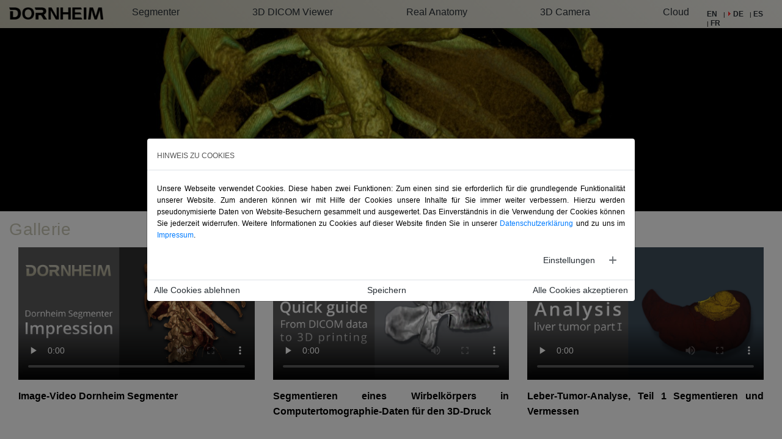

--- FILE ---
content_type: text/html; charset=utf-8
request_url: https://dornheim.tech/de/gallery
body_size: 6883
content:
<!DOCTYPE html>
<html lang="de" class="no-js">
<head>

<meta charset="utf-8">
<!-- 
	Development by https://dornheim.tech/

	This website is powered by TYPO3 - inspiring people to share!
	TYPO3 is a free open source Content Management Framework initially created by Kasper Skaarhoj and licensed under GNU/GPL.
	TYPO3 is copyright 1998-2026 of Kasper Skaarhoj. Extensions are copyright of their respective owners.
	Information and contribution at https://typo3.org/
-->

<base href="https://dornheim.tech/">
<link rel="shortcut icon" href="/fileadmin/images/icon.png" type="image/png">
<title>Dornheim Technology: Gallerie</title>
<meta name="generator" content="TYPO3 CMS" />
<meta name="description" content="Dornheim Tech Site" />
<meta name="author" content="Dornheim Medial Images GmbH" />
<meta name="keywords" content="TYPO3,Start,responsive,Foundation" />
<meta name="viewport" content="width=device-width, initial-scale=1.0" />
<meta name="twitter:card" content="summary" />


<link rel="stylesheet" type="text/css" href="/typo3temp/assets/css/b4ba0a2c11.css?1582722691" media="all">
<link rel="stylesheet" type="text/css" href="/typo3temp/assets/compressed/merged-3d513cce41fe6c12a1b51471856f97b6.css?1710945595" media="all">



<script src="/typo3temp/assets/compressed/merged-024b5cf34a249fe64f11256190aee744.js?1582801447" type="text/javascript"></script>


<meta name="viewport" content="width=device-width, initial-scale=1.0" />
<link rel="alternate" hreflang="en-US" href="http://dornheim.tech/en/gallery"/>
<link rel="alternate" hreflang="de-DE" href="http://dornheim.tech/de/gallery"/>
<link rel="alternate" hreflang="es-ES" href="http://dornheim.tech/es/gallery"/>
<link rel="alternate" hreflang="fr-FR" href="http://dornheim.tech/fr/gallery"/>
<link rel="alternate" hreflang="x-default" href="http://dornheim.tech/en/gallery"/>

<link rel="canonical" href="http://dornheim.tech/de/gallery"/>
</head>
<body>
<!--[if lt IE 9]>
              <p class="browsehappy">You are using an <strong>outdated</strong> browser. Please <a href="http://browsehappy.com/">upgrade your browser</a> to improve your experience.</p>
            <![endif]--><div id="startBox01">
	



  <div id="startBox02">
    <div class="header">
  <div class="grid-x grid-padding-x">
    <div class="cell no-pad-left no-pad-right">
      <!--headermain--><section class="header headermain"><div class="row"><div class="small-12 columns"><div class="headnav"><!-- div-wrap by start - begin --><div id="c600" class=" frame-layout-0 frame-default"><div class="row"><div class="columns first"><div class="menu_logo"><!-- div-wrap by start - begin -->
<div id="c598" class="frame frame-default frame-type-image frame-layout-0"><a id="c601"></a><div class="ce-image ce-left ce-above"><div class="ce-gallery" data-ce-columns="1" data-ce-images="1"><div class="ce-row"><div class="ce-column"><figure class="image"><a href="/de/uebersicht"><img class="image-embed-item" src="/fileadmin/_processed_/6/6/csm_Dornheim_446x58_schwarz_0b8d9792a7.png" width="768" height="100" alt="" /></a></figure></div></div></div></div></div>

<!-- div-wrap by start - end --></div><div class="menu_top"><!-- div-wrap by start - begin --><div class="title-bar" data-responsive-toggle="responsive-menu" data-hide-for="medium">
						<button class="menu-icon" type="button" data-toggle="responsive-menu"></button>
						<div class="title-bar-title">Menü</div>
					</div><div class="top-bar" id="responsive-menu"><div class="top-bar-left"><ul id="dropdown-599" class="dropdown vertical medium-horizontal menu" data-responsive-menu="drilldown medium-dropdown" data-auto-height="true" data-animate-height="true" data-parent-link="true"><li class="menu-text"><a href="/de/" title="Dornheim Technology">Dornheim</a></li><li class="page-5 first"><a href="/de/segmenter" title="Segmenter" class="first level-0">Segmenter</a></li><li class="page-74"><a href="/de/dicom" title="DICOM" class="all level-0">3D DICOM Viewer</a></li><li class="page-6"><a href="/de/anatomy" title="Real Anatomy" class="all level-0">Real Anatomy</a></li><li class="page-156"><a href="/de/3dcamera" title="3D Camera" class="all level-0">3D Camera</a></li><li class="page-82 last"><a href="/de/cloud" title="Cloud" class="last level-0">Cloud</a></li></ul></div><div class="top-bar-right"></div></div><!-- div-wrap by start - end --></div>
<div id="c53" class="frame frame-default frame-type-srlanguagemenu_languagemenu frame-layout-0"><a id="c67"></a><div class="tx-srlanguagemenu tx-srlanguagemenu-links"><div class="NO"><a class="linked-language" href="/en/gallery">EN</a></div><div class="CUR SPC"><a class="linked-language" href="/de/gallery">DE</a></div><div class="NO SPC"><a class="linked-language" href="/es/gallery">ES</a></div><div class="NO SPC"><a class="linked-language" href="/fr/gallery">FR</a></div></div></div>

</div></div></div><!-- div-wrap by start - end --></div></div></div></section><!--/headermain-->
    </div>
  </div>
</div>
    
	
	
  <div id="maincontent" class="maincontent">
		
			<div class="grid-x grid-padding-x top expanded">
				<div class="small-12 cell main">
					<!--topMain--><div class="bild"><!-- div-wrap by start - begin --><img src="/fileadmin/_processed_/2/2/csm_slide3_b63aadfa74.jpg" width="1920" height="500"   alt="" ><!-- div-wrap by start - end --></div><!--TYPO3SEARCH_end--><!--/topMain-->
				</div>
			</div>
		
		<div class="grid-x grid-padding-x main">
			<div class="small-12 cell maincontentmain main">
				<!--content-->
				<article><!--TYPO3SEARCH_begin-->
<div id="c1376" class="frame frame-default frame-type-header frame-layout-0"><a id="c1377"></a><header><h1 class="">
				Gallerie
			</h1></header></div>

<div class="col_video font"><!-- div-wrap by start - begin --><div id="c1351" class=" frame-layout-0 frame-default frame-space-after-medium"><div class="row   "><div class="col     ">
<div id="c1352" class="frame frame-default frame-type-textmedia frame-layout-0"><a id="c1366"></a><div class="ce-textpic ce-center ce-above"><div class="ce-gallery" data-ce-columns="1" data-ce-images="1"><div class="ce-outer"><div class="ce-inner"><div class="ce-row"><div class="ce-column"><figure class="video" data-type=""><div class="video-embed"><video playsinline width="1920" controls no-cookie class="video-embed-item" preload="none" poster="/fileadmin/images/Thumb_Videos/impression_segmenter.png"><source src="/fileadmin/videos/Dornheim_Segmenter_Impression.mp4" type="video/mp4"></video></div></figure></div></div></div></div></div><div class="ce-bodytext"><p><strong>Image-Video Dornheim Segmenter</strong></p></div></div></div>

</div><div class="col     ">
<div id="c1353" class="frame frame-default frame-type-textmedia frame-layout-0"><a id="c1365"></a><div class="ce-textpic ce-center ce-above"><div class="ce-gallery" data-ce-columns="1" data-ce-images="1"><div class="ce-outer"><div class="ce-inner"><div class="ce-row"><div class="ce-column"><figure class="video" data-type=""><div class="video-embed"><video playsinline width="1920" controls no-cookie class="video-embed-item" preload="none" poster="/fileadmin/images/Thumb_Videos/Wirbel.png"><source src="/fileadmin/videos/Dornheim-Segmenter-Wirbelsegmentierung-3D-Druck.mp4" type="video/mp4"></video></div></figure></div></div></div></div></div><div class="ce-bodytext"><p><strong>Segmentieren eines Wirbelkörpers in Computertomographie-Daten für den 3D-Druck</strong></p></div></div></div>

</div><div class="col     ">
<div id="c1354" class="frame frame-default frame-type-textmedia frame-layout-0"><a id="c1364"></a><div class="ce-textpic ce-center ce-above"><div class="ce-gallery" data-ce-columns="1" data-ce-images="1"><div class="ce-outer"><div class="ce-inner"><div class="ce-row"><div class="ce-column"><figure class="video" data-type=""><div class="video-embed"><video playsinline width="1920" controls no-cookie class="video-embed-item" preload="none" poster="/fileadmin/images/Thumb_Videos/LeberAnalyse1.png"><source src="/fileadmin/videos/Analyse_LeberTumorTeil1.mp4" type="video/mp4"></video></div></figure></div></div></div></div></div><div class="ce-bodytext"><p><strong>Leber-Tumor-Analyse, Teil 1 Segmentieren und Vermessen</strong></p></div></div></div>

</div></div></div><!-- div-wrap by start - end --></div><div class="col_video font"><!-- div-wrap by start - begin --><div id="c1355" class=" frame-layout-0 frame-default frame-space-after-medium"><div class="row   "><div class="col     ">
<div id="c1357" class="frame frame-default frame-type-textmedia frame-layout-0"><a id="c1370"></a><div class="ce-textpic ce-center ce-above"><div class="ce-gallery" data-ce-columns="1" data-ce-images="1"><div class="ce-outer"><div class="ce-inner"><div class="ce-row"><div class="ce-column"><figure class="video" data-type=""><div class="video-embed"><video playsinline width="1920" controls no-cookie class="video-embed-item" preload="none" poster="/fileadmin/images/Thumb_Videos/LeberAnalyse2.png"><source src="/fileadmin/videos/Analyse_LeberTumorTeil2.mp4" type="video/mp4"></video></div></figure></div></div></div></div></div><div class="ce-bodytext"><p><strong>Leber-Tumor-Analyse, Teil 2 Chirurgieplanung und Analyse</strong></p></div></div></div>

</div><div class="col     ">
<div id="c1358" class="frame frame-default frame-type-textmedia frame-layout-0"><a id="c1369"></a><div class="ce-textpic ce-center ce-above"><div class="ce-gallery" data-ce-columns="1" data-ce-images="1"><div class="ce-outer"><div class="ce-inner"><div class="ce-row"><div class="ce-column"><figure class="video" data-type=""><div class="video-embed"><video playsinline width="1920" controls no-cookie class="video-embed-item" preload="none" poster="/fileadmin/images/Thumb_Videos/BabyView.png"><source src="/fileadmin/videos/BabyView.mp4" type="video/mp4"></video></div></figure></div></div></div></div></div><div class="ce-bodytext"><p><strong>Impressionen des Babyview 3D </strong></p></div></div></div>

</div><div class="col     ">
<div id="c1359" class="frame frame-default frame-type-textmedia frame-layout-0"><a id="c1368"></a><div class="ce-textpic ce-center ce-above"><div class="ce-gallery" data-ce-columns="1" data-ce-images="1"><div class="ce-outer"><div class="ce-inner"><div class="ce-row"><div class="ce-column"><figure class="video" data-type=""><div class="video-embed"><video playsinline width="1920" controls no-cookie class="video-embed-item" preload="none" poster="/fileadmin/images/Thumb_Videos/Stenose.png"><source src="/fileadmin/videos/Analyse_-_Trachealstenose.mp4" type="video/mp4"></video></div></figure></div></div></div></div></div><div class="ce-bodytext"><p><strong>Analyse einer Trachealstenose</strong></p></div></div></div>

</div></div></div><!-- div-wrap by start - end --></div><div class="col_video font"><!-- div-wrap by start - begin --><div id="c1356" class=" frame-layout-0 frame-default frame-space-after-medium"><div class="row   "><div class="col     ">
<div id="c1360" class="frame frame-default frame-type-textmedia frame-layout-0"><a id="c1374"></a><div class="ce-textpic ce-center ce-above"><div class="ce-gallery" data-ce-columns="1" data-ce-images="1"><div class="ce-outer"><div class="ce-inner"><div class="ce-row"><div class="ce-column"><figure class="video" data-type=""><div class="video-embed"><video playsinline width="1920" controls no-cookie class="video-embed-item" preload="none" poster="/fileadmin/images/Thumb_Videos/Impression_Texture.png"><source src="/fileadmin/videos/DornheimSegmenterImpressionTexturen.mp4" type="video/mp4"></video></div></figure></div></div></div></div></div><div class="ce-bodytext"><p><strong>Darstellung eines Abdomen in 3D</strong></p></div></div></div>

</div><div class="col     ">
<div id="c1361" class="frame frame-default frame-type-textmedia frame-layout-0"><a id="c1373"></a><div class="ce-textpic ce-center ce-above"><div class="ce-gallery" data-ce-columns="1" data-ce-images="1"><div class="ce-outer"><div class="ce-inner"><div class="ce-row"><div class="ce-column"><figure class="video" data-type=""><div class="video-embed"><video playsinline width="1920" controls no-cookie class="video-embed-item" preload="none" poster="/fileadmin/images/Thumb_Videos/Felsenbein.png"><source src="/fileadmin/videos/3D_Druck-Felsenbein.mp4" type="video/mp4"></video></div></figure></div></div></div></div></div><div class="ce-bodytext"><p><strong>3D Druck – Felsenbein</strong></p></div></div></div>

</div><div class="col     ">
<div id="c1362" class="frame frame-default frame-type-textmedia frame-layout-0"><a id="c1372"></a><div class="ce-textpic ce-center ce-above"><div class="ce-gallery" data-ce-columns="1" data-ce-images="1"><div class="ce-outer"><div class="ce-inner"><div class="ce-row"><div class="ce-column"><figure class="video" data-type=""><div class="video-embed"><video playsinline width="1920" controls no-cookie class="video-embed-item" preload="none" poster="/fileadmin/images/Thumb_Videos/Impression_Explore.png"><source src="/fileadmin/videos/DornheimSegmenterImpressionExplorieren.mp4" type="video/mp4"></video></div></figure></div></div></div></div></div><div class="ce-bodytext"><p><strong>Explorieren und Präsentieren</strong></p></div></div></div>

</div></div></div><!-- div-wrap by start - end --></div><!--TYPO3SEARCH_end--></article>
				<!--/content-->
			</div>
		</div>
		
	</div>

    <footer>
  <div class="grid-x grid-padding-x">
    <div class="small-12 medium-12 cell footer footer-main">
      <div class="main footer-main">
        <div class="nav nav-bar footermenu_link"><!-- div-wrap by start - begin --><ul class="side-nav" role="menu" title="Link List"><li role="menuitem"><a href="/de/services" title="Dienstleistungen">Dienstleistungen</a></li><li role="menuitem"><a href="/de/virtualanatomy" title="Forschung">Forschung</a></li><li role="menuitem"><a href="/de/career" title="Karriere">Karriere</a></li><li role="menuitem"><a href="/de/contact" title="Kontakt">Kontakt</a></li><li role="menuitem"><a href="/de/tutorial" title="Tutorial">Tutorials</a></li><li role="menuitem" class="active"><a href="/de/gallery" title="Gallerie">Videos</a></li></ul><!-- div-wrap by start - end --></div>
<div id="c845" class="frame frame-default frame-type-html frame-layout-0"><a id="c1084"></a><div class="icons media_left socialmedia"><a href="https://www.facebook.com/DornheimSegmenter" title="facebook" target="_blank"><i class="fi-social-facebook"></i></a><a href="https://twitter.com/DornheimMedical" title="twitter" target="_blank"><i class="fi-social-twitter"></i></a><a href="https://www.youtube.com/DornheimSegmenter" title="you tube" target="_blank"><i class="fi-social-youtube"></i></a></div></div>

<div class="copyright_line"><!-- div-wrap by start - begin -->
<div id="c152" class="frame frame-default frame-type-text frame-layout-0"><a id="c153"></a><p>© 2009 - 2025 Dornheim Medical Images GmbH</p><p><a href="/de/privacypolicy">Datenschutz</a>&nbsp;&nbsp;&nbsp; <a href="/de/imprint">Impressum</a></p></div>

<!-- div-wrap by start - end --></div>
<div id="c1389" class="frame frame-default frame-type-html frame-layout-0"><a id="c1390"></a><div class="cookieAdjust"><button onclick="cookieman.show()">
  Passen Sie Ihre Cookie-Einstellungen an
</button></div></div>


      </div>
    </div>
  </div>
  
</footer>

  </div>
	<div class="siteLineBottom"><div class="row siteLine"><div class="columns"><p class="copyright text-center">Dies ist eine Website mit <a href="http://start-typo3-responsive.de/" class="external-link-new-window" title="start-typo3-responsive.de" data-htmlarea-external="1">Start TYPO3 Responsive!</a> Einem kostenlosen TYPO3-Template. TYPO3 und sein Logo sind Marken der TYPO3 Association.</p></div></div></div>

</div>







<div id="cookieman-modal"
     data-cookieman-showonce="1"
     data-cookieman-settings="{&quot;groups&quot;:{&quot;mandatory&quot;:{&quot;preselected&quot;:&quot;1&quot;,&quot;disabled&quot;:&quot;1&quot;,&quot;trackingObjects&quot;:[&quot;CookieConsent&quot;,&quot;fe_typo_user&quot;]},&quot;marketing&quot;:{&quot;respectDnt&quot;:&quot;1&quot;,&quot;showDntMessage&quot;:&quot;1&quot;,&quot;trackingObjects&quot;:[&quot;GoogleAnalytics&quot;,&quot;GoogleTagManager&quot;]}},&quot;trackingObjects&quot;:{&quot;CookieConsent&quot;:{&quot;show&quot;:{&quot;CookieConsent&quot;:{&quot;duration&quot;:&quot;1&quot;,&quot;durationUnit&quot;:&quot;year&quot;,&quot;type&quot;:&quot;cookie_http+html&quot;,&quot;provider&quot;:&quot;Website&quot;}}},&quot;Bing&quot;:{&quot;inject&quot;:&quot;            \u003Cscript data-what=\&quot;Bing\&quot; src=\&quot;\/typo3conf\/ext\/cookieman\/Resources\/Public\/Js\/example-inject.js\&quot;\u003E\u003C\/script\u003E&quot;,&quot;show&quot;:{&quot;MUID&quot;:{&quot;duration&quot;:&quot;1&quot;,&quot;durationUnit&quot;:&quot;year&quot;,&quot;type&quot;:&quot;cookie_http+html&quot;,&quot;provider&quot;:&quot;Bing&quot;},&quot;MUIDB&quot;:{&quot;duration&quot;:&quot;1&quot;,&quot;durationUnit&quot;:&quot;year&quot;,&quot;type&quot;:&quot;cookie_http+html&quot;,&quot;provider&quot;:&quot;Bing&quot;}}},&quot;GoogleAnalytics&quot;:{&quot;inject&quot;:&quot;            \u003Cscript data-what=\&quot;GoogleAnalytics\&quot; src=\&quot;\/typo3conf\/ext\/cookieman\/Resources\/Public\/Js\/example-inject.js\&quot;\u003E\u003C\/script\u003E&quot;,&quot;show&quot;:{&quot;_ga&quot;:{&quot;duration&quot;:&quot;2&quot;,&quot;durationUnit&quot;:&quot;years&quot;,&quot;type&quot;:&quot;cookie_http+html&quot;,&quot;provider&quot;:&quot;Google&quot;},&quot;_gat&quot;:{&quot;duration&quot;:&quot;1&quot;,&quot;durationUnit&quot;:&quot;day&quot;,&quot;type&quot;:&quot;cookie_http+html&quot;,&quot;provider&quot;:&quot;Google&quot;},&quot;_gid&quot;:{&quot;duration&quot;:&quot;1&quot;,&quot;durationUnit&quot;:&quot;day&quot;,&quot;type&quot;:&quot;cookie_http+html&quot;,&quot;provider&quot;:&quot;Google&quot;},&quot;_ga_--container-id--&quot;:{&quot;duration&quot;:&quot;2&quot;,&quot;durationUnit&quot;:&quot;years&quot;,&quot;type&quot;:&quot;cookie_http+html&quot;,&quot;provider&quot;:&quot;Google&quot;},&quot;_gac_--property-id--&quot;:{&quot;duration&quot;:&quot;3&quot;,&quot;durationUnit&quot;:&quot;months&quot;,&quot;type&quot;:&quot;cookie_http+html&quot;,&quot;provider&quot;:&quot;Google&quot;}}},&quot;GoogleTagManager&quot;:{&quot;inject&quot;:&quot;  \u003Cscript data-what=\&quot;GoogleTagManager\&quot; type=\&quot;text\/javascript\&quot;\u003E\r\n  dataLayer = [];\r\n  \u003C\/script\u003E \r\n  \u003C!-- Google Tag Manager cached vars --\u003E \r\n  \u003Cscript type=\&quot;text\/javascript\&quot;\u003E \r\n  if(typeof dataLayer == &#039;undefined&#039;){ \tdataLayer = []; } \r\n\u003C\/script\u003E \r\n  \u003C!-- End Google Tag Manager cached vars --\u003E \r\n\u003Cnoscript\u003E\u003Ciframe src=\&quot;\/\/www.googletagmanager.com\/ns.html?id=GTM-NV8FGWS\&quot; height=\&quot;0\&quot; width=\&quot;0\&quot; style=\&quot;display:none;visibility:hidden\&quot;\u003E\u003C\/iframe\u003E\u003C\/noscript\u003E \r\n  \u003Cscript\u003E \r\n  dataLayer.push({&#039;tx_googletagmanager_dataLayerVersion&#039;: &#039;0&#039;});  \r\n(function(w,d,s,l,i){w[l]=w[l]||[];\r\n                     w[l].push({&#039;gtm.start&#039;: new Date().getTime(),event:&#039;gtm.js&#039;});\r\n  var f=d.getElementsByTagName(s)[0], j=d.createElement(s),dl=l!=&#039;dataLayer&#039;?&#039;&amp;l=&#039;+l:&#039;&#039;;\r\n                     j.async=true;\r\n                     j.src= &#039;\/\/www.googletagmanager.com\/gtm.js?id=&#039;+i+dl;f.parentNode.insertBefore(j,f); })(window,document,&#039;script&#039;,&#039;dataLayer&#039;,&#039;GTM-NV8FGWS&#039;); \r\n                       \u003C\/script\u003E\r&quot;,&quot;show&quot;:{&quot;_gcl_au&quot;:{&quot;duration&quot;:&quot;3&quot;,&quot;durationUnit&quot;:&quot;months&quot;,&quot;type&quot;:&quot;cookie_http+html&quot;,&quot;provider&quot;:&quot;Google&quot;},&quot;AMP_TOKEN&quot;:{&quot;duration&quot;:&quot;1&quot;,&quot;durationUnit&quot;:&quot;year&quot;,&quot;type&quot;:&quot;cookie_http+html&quot;,&quot;provider&quot;:&quot;Google&quot;},&quot;_dc_gtm_--property-id--&quot;:{&quot;duration&quot;:&quot;2&quot;,&quot;durationUnit&quot;:&quot;years&quot;,&quot;type&quot;:&quot;cookie_http+html&quot;,&quot;provider&quot;:&quot;Google&quot;}}},&quot;Matomo&quot;:{&quot;inject&quot;:&quot;            \u003Cscript data-what=\&quot;Matomo\&quot; src=\&quot;\/typo3conf\/ext\/cookieman\/Resources\/Public\/Js\/example-inject.js\&quot;\u003E\u003C\/script\u003E&quot;,&quot;show&quot;:{&quot;_pk_id&quot;:{&quot;duration&quot;:&quot;13&quot;,&quot;durationUnit&quot;:&quot;months&quot;,&quot;type&quot;:&quot;cookie_http+html&quot;,&quot;provider&quot;:&quot;Matomo&quot;},&quot;_pk_ref&quot;:{&quot;duration&quot;:&quot;6&quot;,&quot;durationUnit&quot;:&quot;months&quot;,&quot;type&quot;:&quot;cookie_http+html&quot;,&quot;provider&quot;:&quot;Matomo&quot;},&quot;_pk_ses&quot;:{&quot;duration&quot;:&quot;30&quot;,&quot;durationUnit&quot;:&quot;minutes&quot;,&quot;type&quot;:&quot;cookie_http+html&quot;,&quot;provider&quot;:&quot;Matomo&quot;},&quot;_pk_cvar&quot;:{&quot;duration&quot;:&quot;30&quot;,&quot;durationUnit&quot;:&quot;minutes&quot;,&quot;type&quot;:&quot;cookie_http+html&quot;,&quot;provider&quot;:&quot;Matomo&quot;},&quot;_pk_hsr&quot;:{&quot;duration&quot;:&quot;30&quot;,&quot;durationUnit&quot;:&quot;minutes&quot;,&quot;type&quot;:&quot;cookie_http+html&quot;,&quot;provider&quot;:&quot;Matomo&quot;}}},&quot;etracker&quot;:{&quot;inject&quot;:&quot;            \u003Cscript\u003E\n                _etracker.enableCookies()\n            \u003C\/script\u003E&quot;,&quot;show&quot;:{&quot;cntcookie&quot;:{&quot;duration&quot;:&quot;4&quot;,&quot;durationUnit&quot;:&quot;years&quot;,&quot;type&quot;:&quot;cookie_http+html&quot;,&quot;provider&quot;:&quot;etracker&quot;},&quot;GS3_v&quot;:{&quot;duration&quot;:&quot;1&quot;,&quot;durationUnit&quot;:&quot;years&quot;,&quot;type&quot;:&quot;cookie_http+html&quot;,&quot;provider&quot;:&quot;etracker&quot;},&quot;_et_coid&quot;:{&quot;duration&quot;:&quot;2&quot;,&quot;durationUnit&quot;:&quot;years&quot;,&quot;type&quot;:&quot;cookie_http+html&quot;,&quot;provider&quot;:&quot;etracker&quot;},&quot;et_oi_v2&quot;:{&quot;duration&quot;:&quot;50&quot;,&quot;durationUnit&quot;:&quot;years&quot;,&quot;type&quot;:&quot;cookie_http+html&quot;,&quot;provider&quot;:&quot;etracker&quot;},&quot;et_oip&quot;:{&quot;duration&quot;:&quot;50&quot;,&quot;durationUnit&quot;:&quot;years&quot;,&quot;type&quot;:&quot;cookie_http+html&quot;,&quot;provider&quot;:&quot;etracker&quot;},&quot;et_allow_cookies&quot;:{&quot;duration&quot;:&quot;16&quot;,&quot;durationUnit&quot;:&quot;months&quot;,&quot;type&quot;:&quot;cookie_http+html&quot;,&quot;provider&quot;:&quot;etracker&quot;},&quot;isSdEnabled&quot;:{&quot;duration&quot;:&quot;1&quot;,&quot;durationUnit&quot;:&quot;day&quot;,&quot;type&quot;:&quot;cookie_http+html&quot;,&quot;provider&quot;:&quot;etracker&quot;},&quot;BT_ctst&quot;:{&quot;duration&quot;:&quot;&quot;,&quot;durationUnit&quot;:&quot;session&quot;,&quot;type&quot;:&quot;cookie_http+html&quot;,&quot;provider&quot;:&quot;etracker&quot;},&quot;BT_sdc&quot;:{&quot;duration&quot;:&quot;&quot;,&quot;durationUnit&quot;:&quot;session&quot;,&quot;type&quot;:&quot;cookie_http+html&quot;,&quot;provider&quot;:&quot;etracker&quot;},&quot;BT_pdc&quot;:{&quot;duration&quot;:&quot;1&quot;,&quot;durationUnit&quot;:&quot;year&quot;,&quot;type&quot;:&quot;cookie_http+html&quot;,&quot;provider&quot;:&quot;etracker&quot;},&quot;BT_ecl&quot;:{&quot;duration&quot;:&quot;30&quot;,&quot;durationUnit&quot;:&quot;days&quot;,&quot;type&quot;:&quot;cookie_http+html&quot;,&quot;provider&quot;:&quot;etracker&quot;},&quot;et_scroll_depth&quot;:{&quot;duration&quot;:&quot;&quot;,&quot;durationUnit&quot;:&quot;&quot;,&quot;type&quot;:&quot;localstorage&quot;,&quot;provider&quot;:&quot;etracker&quot;},&quot;targetingAPISession&quot;:{&quot;duration&quot;:&quot;&quot;,&quot;durationUnit&quot;:&quot;&quot;,&quot;type&quot;:&quot;localstorage&quot;,&quot;provider&quot;:&quot;etracker&quot;},&quot;_et_coid--localstorage&quot;:{&quot;duration&quot;:&quot;&quot;,&quot;durationUnit&quot;:&quot;&quot;,&quot;type&quot;:&quot;localstorage&quot;,&quot;provider&quot;:&quot;etracker&quot;},&quot;et_oi_v2--localstorage&quot;:{&quot;duration&quot;:&quot;&quot;,&quot;durationUnit&quot;:&quot;&quot;,&quot;type&quot;:&quot;localstorage&quot;,&quot;provider&quot;:&quot;etracker&quot;},&quot;et_oip--localstorage&quot;:{&quot;duration&quot;:&quot;&quot;,&quot;durationUnit&quot;:&quot;&quot;,&quot;type&quot;:&quot;localstorage&quot;,&quot;provider&quot;:&quot;etracker&quot;}}},&quot;fe_typo_user&quot;:{&quot;show&quot;:{&quot;fe_typo_user&quot;:{&quot;duration&quot;:&quot;&quot;,&quot;durationUnit&quot;:&quot;session&quot;,&quot;type&quot;:&quot;cookie_http&quot;,&quot;provider&quot;:&quot;Website&quot;}}}}}"
     class="modal fade" tabindex="-1" role="dialog"
>
    
    <div class="modal-dialog modal-lg modal-dialog-centered text-justify" role="document">
        <div class="modal-content">
            <h5 class="modal-header" id="cookieman-modal-title">
                Hinweis zu Cookies
            </h5>
            <div class="modal-body">
                <p>
                    Unsere Webseite verwendet Cookies. Diese haben zwei Funktionen: Zum einen sind sie erforderlich für die grundlegende Funktionalität unserer Website. Zum anderen können wir mit Hilfe der Cookies unsere Inhalte für Sie immer weiter verbessern. Hierzu werden pseudonymisierte Daten von Website-Besuchern gesammelt und ausgewertet. Das Einverständnis in die Verwendung der Cookies können Sie jederzeit widerrufen. Weitere Informationen zu Cookies auf dieser Website finden Sie in unserer <a href="/de/privacypolicy"
    >Datenschutzerklärung</a> und zu uns im <a href="/de/imprint"
    >Impressum</a>.
                </p>
                <button class="btn btn-secondary btn-sm float-right collapsed pr-5"
                        type="button" data-toggle="collapse"
                        data-target="#cookieman-settings" aria-expanded="false" aria-controls="cookieman-settings">
                    Einstellungen
                </button>

                <div class="clearfix"></div>

                <div class="collapse" id="cookieman-settings">
                    <form data-cookieman-form class="mt-3"
                          data-cookieman-dnt-enabled="Sie haben bereits über die &lt;a target=&quot;_blank&quot; rel=&quot;noopener&quot; href=&quot;https://de.wikipedia.org/wiki/Do_Not_Track_(Software)&quot;&gt;Do-Not-Track-Funktion Ihres Browsers&lt;/a&gt; der Erstellung von Nutzungsprofilen widersprochen. Dies akzeptieren wir. Sie können diese Funktion über die Einstellungen Ihres Browsers anpassen."
                    >
                        
                        <div id="cookieman-acco">
                            
                                <div class="card">
                                    <div class="card-header" id="cookieman-acco-h-mandatory">
                                        <input class="float-right mr-5 mt-1" type="checkbox"
                                               name="mandatory"
                                               checked="checked"
                                        disabled="disabled"
                                        >
                                        <a href="" class="collapsed" data-toggle="collapse"
                                           data-target="#cookieman-acco-mandatory" role="button"
                                           aria-expanded="false" aria-controls="cookieman-acco-mandatory">
                                            Erforderlich
                                        </a>
                                    </div>

                                    <div id="cookieman-acco-mandatory" class="collapse card-body"
                                         aria-labelledby="cookieman-acco-h-mandatory"
                                         data-parent="#cookieman-acco">
                                        

                                        <p>
                                            Diese Cookies werden für eine reibungslose Funktion unserer Website benötigt.
                                        </p>

                                        <div class="table-responsive">
                                            <table class="table table-hover table-sm">
                                                <thead>
                                                <tr>
                                                    <th>Name</th>
                                                    <th>Zweck</th>
                                                    <th>Ablauf</th>
                                                    <th>Typ</th>
                                                    <th>Anbieter</th>
                                                </tr>
                                                </thead>
                                                <tbody>
                                                
    
        
            <tr>
                <td>
                    CookieConsent
                </td>
                <td>
                    Speichert Ihre Einwilligung zur Verwendung von Cookies.
                </td>
                <td>
                    1
                    Jahr
                </td>
                <td>
                    HTML
                </td>
                <td>
                    
                        Website
                    
                </td>
            </tr>
        
    
        
            <tr>
                <td>
                    fe_typo_user
                </td>
                <td>
                    Ordnet Ihren Browser einer Session auf dem Server zu. Dies beeinflusst nur die Inhalte, die Sie sehen und wird von uns nicht ausgewertet oder weiterverarbeitet.
                </td>
                <td>
                    
                    Session
                </td>
                <td>
                    HTTP
                </td>
                <td>
                    
                        Website
                    
                </td>
            </tr>
        
    

                                                </tbody>
                                            </table>
                                        </div>
                                    </div>
                                </div>
                            
                                <div class="card">
                                    <div class="card-header" id="cookieman-acco-h-marketing">
                                        <input class="float-right mr-5 mt-1" type="checkbox"
                                               name="marketing"
                                               
                                        
                                        >
                                        <a href="" class="collapsed" data-toggle="collapse"
                                           data-target="#cookieman-acco-marketing" role="button"
                                           aria-expanded="false" aria-controls="cookieman-acco-marketing">
                                            Marketing
                                        </a>
                                    </div>

                                    <div id="cookieman-acco-marketing" class="collapse card-body"
                                         aria-labelledby="cookieman-acco-h-marketing"
                                         data-parent="#cookieman-acco">
                                        
                                            <div data-cookieman-dnt></div>
                                        

                                        <p>
                                            Mit Hilfe dieser Cookies sind wir bemüht unser Angebot für Sie noch attraktiver zu gestalten. Mittels pseudonymisierter Daten von Websitenutzern kann der Nutzerfluss analysiert und beurteilt werden. Dies gibt uns die Möglichkeit Werbe- und Websiteinhalte zu optimieren.
                                        </p>

                                        <div class="table-responsive">
                                            <table class="table table-hover table-sm">
                                                <thead>
                                                <tr>
                                                    <th>Name</th>
                                                    <th>Zweck</th>
                                                    <th>Ablauf</th>
                                                    <th>Typ</th>
                                                    <th>Anbieter</th>
                                                </tr>
                                                </thead>
                                                <tbody>
                                                
    
        
            <tr>
                <td>
                    _ga
                </td>
                <td>
                    Wird verwendet, um Benutzer zu unterscheiden.
                </td>
                <td>
                    2
                    Jahre
                </td>
                <td>
                    HTML
                </td>
                <td>
                    
                        Google
                    
                </td>
            </tr>
        
            <tr>
                <td>
                    _gat
                </td>
                <td>
                    Wird zum Drosseln der Anfragerate verwendet.
                </td>
                <td>
                    1
                    Tag
                </td>
                <td>
                    HTML
                </td>
                <td>
                    
                        Google
                    
                </td>
            </tr>
        
            <tr>
                <td>
                    _gid
                </td>
                <td>
                    Wird verwendet, um Benutzer zu unterscheiden.
                </td>
                <td>
                    1
                    Tag
                </td>
                <td>
                    HTML
                </td>
                <td>
                    
                        Google
                    
                </td>
            </tr>
        
            <tr>
                <td>
                    _ga_--container-id--
                </td>
                <td>
                    Speichert den aktuellen Sessionstatus.
                </td>
                <td>
                    2
                    Jahre
                </td>
                <td>
                    HTML
                </td>
                <td>
                    
                        Google
                    
                </td>
            </tr>
        
            <tr>
                <td>
                    _gac_--property-id--
                </td>
                <td>
                    Enthält Informationen zu Kampagnen für den Benutzer. Wenn Sie Ihr Google Analytics- und Ihr Google Ads Konto verknüpft haben, werden Elemente zur Effizienzmessung dieses Cookie lesen, sofern Sie dies nicht deaktivieren.
                </td>
                <td>
                    3
                    Monate
                </td>
                <td>
                    HTML
                </td>
                <td>
                    
                        Google
                    
                </td>
            </tr>
        
    
        
            <tr>
                <td>
                    _gcl_au
                </td>
                <td>
                    Wird von Google AdSense zum Experimentieren mit Werbungseffizienz auf Webseiten verwendet.
                </td>
                <td>
                    3
                    Monate
                </td>
                <td>
                    HTML
                </td>
                <td>
                    
                        Google
                    
                </td>
            </tr>
        
            <tr>
                <td>
                    AMP_TOKEN
                </td>
                <td>
                    Enthält einen Token, der verwendet werden kann, um eine Client-ID vom AMP-Client-ID-Dienst abzurufen.
                </td>
                <td>
                    1
                    Jahr
                </td>
                <td>
                    HTML
                </td>
                <td>
                    
                        Google
                    
                </td>
            </tr>
        
            <tr>
                <td>
                    _dc_gtm_--property-id--
                </td>
                <td>
                    Wird von DoubleClick (Google Tag Manager) verwendet, um die Besucher nach Alter, Geschlecht oder Interessen zu identifizieren.
                </td>
                <td>
                    2
                    Jahre
                </td>
                <td>
                    HTML
                </td>
                <td>
                    
                        Google
                    
                </td>
            </tr>
        
    

                                                </tbody>
                                            </table>
                                        </div>
                                    </div>
                                </div>
                            
                        </div>
                    </form>
                </div>
            </div>

            <div class="modal-footer">
                <button
                    data-cookieman-accept-none data-cookieman-save
                    class="btn btn-primary"
                >
                    Alle Cookies ablehnen
                </button>
                <button
                    data-cookieman-save
                    class="btn btn-default"
                >
                    Speichern
                </button>
                <button
                    data-cookieman-accept-all data-cookieman-save
                    class="btn btn-primary"
                >
                    Alle Cookies akzeptieren
                </button>
            </div>
        </div>
    </div>

</div>
<script src="/typo3temp/assets/compressed/merged-330fa6b9462e12c190805bea00a5e1bf.js?1580482622" type="text/javascript"></script>
<script src="/typo3temp/assets/compressed/merged-a34ddd9ec0599b344de140ec7cbd60e3.js?1690208898" type="text/javascript"></script>
<script src="/typo3conf/ext/hh_video_extender/Resources/Public/JavaScript/main.min.js?1590692730" type="text/javascript" defer="defer"></script>


</body>
</html>

--- FILE ---
content_type: text/css; charset=utf-8
request_url: https://dornheim.tech/typo3temp/assets/css/b4ba0a2c11.css?1582722691
body_size: 456
content:
body, table.body td {
  background-color: #333333;
}
a {
  color: #FF7700;
}
a:hover {
  color: #2795b6 !important;
}

a:active {
  color: #2795b6 !important;
}

a:visited {
  color: #FF7700 !important;
}

h1 a,
h2 a,
h3 a,
h4 a,
h5 a,
h6 a {
  color: #2ba6cb;
}

h1 a:active,
h2 a:active,
h3 a:active,
h4 a:active,
h5 a:active,
h6 a:active {
  color: #2ba6cb !important;
}

h1 a:visited,
h2 a:visited,
h3 a:visited,
h4 a:visited,
h5 a:visited,
h6 a:visited {
  color: #FF7700 !important;
}

h1,
h2,
h3,
h4,
h5,
h6,
p {
  padding-left: 10px;
  padding-right: 10px;
}
h1 {
  font-size: 30px;
}
h2 {
  font-size: 26px;
}
h3 {
  font-size: 22px;
}
h4 {
  font-size: 18px;
}
h5 {
  font-size: 16px;
}
h6 {
  font-size: 14px;
}

table.column td,
table.columns td,
td.content td {
  background-color: #FFFFFF;
}
table.header td {
  padding: 0px;
}
table.row td.wrapper {
  padding-left: 10px;
}
table.row td.wrapper.last {
  padding-left: 0px;
}


.footer .wrapper,
.footer .wrapper td {
  background-color: #EBEBEB;
}

.header {
  background-color: inherit;
}

p.webversion {
  padding: 0;
  background-color: #333;
  color: white;
}
/* EXT:start Configuration/TypoScript/Foundation/Page */
div.reveal-modal {
  position: absolute;
}
/* small displays */
@media only screen {
}
/* medium displays */
@media only screen and (min-width: 40.0625em) {
	div.reveal-modal {
		position: absolute;
	}
}
/* large displays */
@media only screen and (min-width: 64.0625em) {
	div.reveal-modal {
		position: absolute;
	}
}
/* xlarge displays */
@media only screen and (min-width: 90.0625em) {
	div.reveal-modal {
		position: absolute;
	}
}
/* xxlarge displays */
@media only screen and (min-width: 120.0625em) {
	div.reveal-modal {
		position: absolute;
	}
}

--- FILE ---
content_type: application/javascript; charset=utf-8
request_url: https://dornheim.tech/typo3conf/ext/hh_video_extender/Resources/Public/JavaScript/main.min.js?1590692730
body_size: 147
content:
window.NodeList&&!NodeList.prototype.forEach&&(NodeList.prototype.forEach=Array.prototype.forEach),window.addEventListener("load",function(){var vidsContainer=document.querySelectorAll(".video-embed");vidsContainer.forEach(function(vidC){var vid=vidC.querySelector(".video-defer");vid&&(vid.src=vid.dataset.src,vidC.classList.add("loaded"))})});
//# sourceMappingURL=sourcemaps/main.min.js.map
